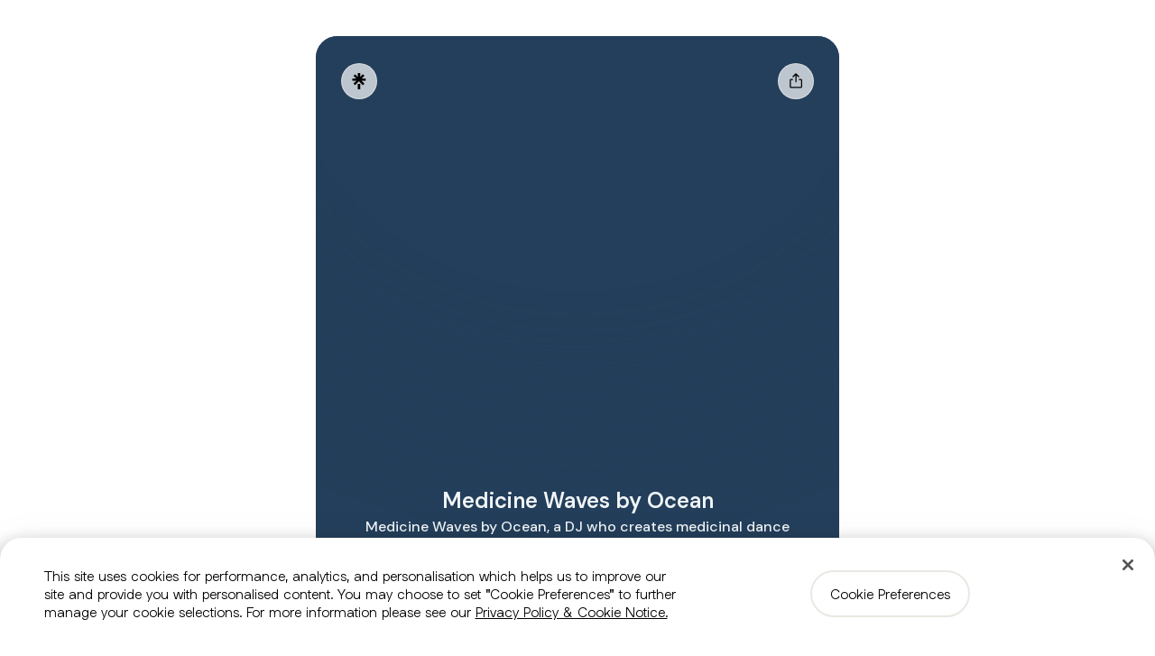

--- FILE ---
content_type: application/javascript
request_url: https://assets.production.linktr.ee/profiles/_next/static/chunks/pages/%5Bprofile%5D-76a482a296568871.js
body_size: 1723
content:
(self.__LOADABLE_LOADED_CHUNKS__=self.__LOADABLE_LOADED_CHUNKS__||[]).push([[3073],{58284:function(e,t,i){"use strict";t.G=void 0;let n=i(64849);class r extends n.AbstractEvent{constructor(e){super(e,"ProfLinksAffiliateDisclaimerViewed")}}t.G=r},99431:function(e,t,i){"use strict";i.r(t),i.d(t,{__N_SSP:function(){return O},default:function(){return L}});var n=i(8307),r=i(76882),o=i(82221),s=i(93254),a=i(44419);let l=e=>"number"==typeof e,c=e=>{let{account:t,leapLinkEnabled:i,isProfileVerified:n,isOwner:r,hasConsentedToView:o}=e;return!i&&n&&!r&&(!t.contentWarning||o)};var d=i(67294),u=i(58733),f=i(57369),m=i(12662),v=i(94736),p=i(59802),g=i(21943),w=i(9012),I=i(24909),P=i(38632),A=i(58284);let _=()=>{let{account:e,trackInstrumentationEvent:t}=(0,I.EG)();return{trackProfileLinkAffiliateDisclaimerViewedEvent:i=>{t(new A.G({version:"1-0-2",payload:{eventType:"ProfLinksAffiliateDisclaimerViewed",createdAt:new Date().toISOString(),browser:(0,P.yv)({browserId:(0,p.getBrowserId)(),sessionId:(0,p.getSessionId)()}),linktree:(0,P.Nl)("Social Commerce","1-0-2"),account:(0,P.z7)(e),linkIds:i}}))}}};var b=i(85893);function h(e,t){var i=Object.keys(e);if(Object.getOwnPropertySymbols){var n=Object.getOwnPropertySymbols(e);t&&(n=n.filter(function(t){return Object.getOwnPropertyDescriptor(e,t).enumerable})),i.push.apply(i,n)}return i}function E(e){for(var t=1;t<arguments.length;t++){var i=null!=arguments[t]?arguments[t]:{};t%2?h(Object(i),!0).forEach(function(t){(0,n.Z)(e,t,i[t])}):Object.getOwnPropertyDescriptors?Object.defineProperties(e,Object.getOwnPropertyDescriptors(i)):h(Object(i)).forEach(function(t){Object.defineProperty(e,t,Object.getOwnPropertyDescriptor(i,t))})}return e}var O=!0,L=e=>{let{theme:t,username:i,pageTitle:n,metaTitle:I,metaDescription:P,description:A,customAvatar:h,links:O,leapLink:L,socialLinks:S,integrations:k,account:y,isProfileVerified:D,hasConsentedToView:N,isOwner:j,isLogoVisible:x,userAgent:T,stage:C,environment:M,videoStructuredData:V,hasSensitiveContent:R,auth0Config:H,followerNotificationsEnabled:B,followerConsentRequirements:G,followerCapabilities:U,seoSchemaClassifications:q,isPreview:F,isConsumerPreviewModeEnabled:Z,isFullScreenMobilePreview:K,statsigInitValues:Q,profileHasAffiliateContent:W,affiliateLinkIds:X,commerceStorefrontItems:z,defaultPage:J="LINKS",isInternalEmail:Y}=e,[$,ee]=(0,v.useStorage)("visits",{}),{trackProfileLinkAffiliateDisclaimerViewedEvent:et}=_(),ei=(0,d.useMemo)(()=>{var e;return null!==/Android|BlackBerry|iPhone|iPad|iPod|Opera Mini|IEMobile|WPDesktop/i.exec("undefined"==typeof navigator?"":(null===(e=navigator)||void 0===e?void 0:e.userAgent)||"")},[]);return(0,d.useEffect)(()=>{let e=()=>{var e,t;let i=(null!==(e=null===(t=window)||void 0===t?void 0:t.location.hash)&&void 0!==e?e:"").substring(1);i&&requestAnimationFrame(()=>{setTimeout(()=>{var e;null===(e=document.getElementById(i))||void 0===e||e.scrollIntoView({behavior:"smooth",block:"center"})},100)})};if("complete"!==document.readyState)return window.addEventListener("load",e,!1),()=>{window.removeEventListener("load",e)};e()},[]),(0,d.useEffect)(()=>{if((0,a.V)({account:y,accountHasLeapLink:!!L,followingMeta:{followerNotificationsEnabled:B,isFollowingOtpRequired:null==U?void 0:U.isFollowingOtcRequired},defaultPage:J,browserId:(0,p.getBrowserId)(),sessionId:(0,p.getSessionId)()}),c({account:y,isOwner:j,hasConsentedToView:N,leapLinkEnabled:!!L,isProfileVerified:D})){let e=l($)?1:(Number($[i])||0)+1;ee(E(E({},$),{},{[i]:e}))}!F&&W&&X&&X.length>0&&et(X)},[]),(0,b.jsxs)(w.L,{statsigInitValues:Q,children:[(0,b.jsx)(o.Z,{leapLink:L,pageTitle:n,username:i,metaDescription:P,metaTitle:I,facebookPixelId:y.facebookPixelId,googleAnalyticsId:y.googleAnalyticsId,tiktokPixelId:y.tiktokPixelId,socialLinks:S,firstExternalLink:O.find(e=>"CLASSIC"===e.type),createdAt:y.createdAt,updatedAt:y.updatedAt,verticals:y.verticals,seoSchemaClassifications:q,videoStructuredData:V,customAvatar:y.customAvatar,hasSensitiveContent:R,metaImage:M.META_IMAGE_URL||"",avatarMode:null==y?void 0:y.avatarMode,cdnDistributionUrl:M.CDN_DISTRIBUTION_URL,defaultPage:J,commerceStorefrontItems:z,theme:t,shouldNoindexForSeo:y.shouldNoindexForSeo,tier:y.tier}),(0,b.jsx)(u.Z,{theme:t}),(0,b.jsx)(f.Z,{global:{username:i},children:(0,b.jsx)(m.ZP,{theme:t,children:(0,b.jsx)(g.StyleSheetManager,{children:(0,b.jsx)(r.tw,{children:(0,b.jsx)(r.TH,{followerNotificationsEnabled:B,account:y,meshEndpoint:M.GRAPHQL_API_ENDPOINT,graphqlClientName:M.GRAPHQL_API_CLIENT_NAME,graphqlClientVersion:M.GRAPHQL_API_CLIENT_VERSION,capabilities:U,ltauthEndpoint:M.LTAUTH_ENDPOINT,consentRequirements:G,children:(0,b.jsx)(s.Z,{isPreview:F,isConsumerPreviewModeEnabled:Z,isFullScreenMobilePreview:K,links:O,socialLinks:S,integrations:k,isProfileVerified:D,description:A,isOwner:j,account:y,username:i,leapLink:L,customAvatar:h,pageTitle:n,hasConsentedToView:N,isLogoVisible:x,theme:t,mobileDetected:ei,userAgent:T,stage:C,environment:M,auth0Config:H,commerceStorefrontItems:z,defaultPage:J,profileHasAffiliateContent:W,isInternalEmail:Y})})})})})})]})}},58975:function(e,t,i){(window.__NEXT_P=window.__NEXT_P||[]).push(["/[profile]",function(){return i(99431)}])}},function(e){e.O(0,[1570,4265,2888,9774,179],function(){return e(e.s=58975)}),_N_E=e.O()}]);

--- FILE ---
content_type: application/javascript
request_url: https://assets.production.linktr.ee/profiles/_next/static/chunks/link-type-ui-Music-utils-linkTypeClientDataFetcher.790eea998a997b5b.js
body_size: 187
content:
"use strict";(self.__LOADABLE_LOADED_CHUNKS__=self.__LOADABLE_LOADED_CHUNKS__||[]).push([[5193],{80610:function(t,e,r){r.r(e);var n=r(8307),c=r(98865);function i(t,e){var r=Object.keys(t);if(Object.getOwnPropertySymbols){var n=Object.getOwnPropertySymbols(t);e&&(n=n.filter(function(e){return Object.getOwnPropertyDescriptor(t,e).enumerable})),r.push.apply(r,n)}return r}function o(t){for(var e=1;e<arguments.length;e++){var r=null!=arguments[e]?arguments[e]:{};e%2?i(Object(r),!0).forEach(function(e){(0,n.Z)(t,e,r[e])}):Object.getOwnPropertyDescriptors?Object.defineProperties(t,Object.getOwnPropertyDescriptors(r)):i(Object(r)).forEach(function(e){Object.defineProperty(t,e,Object.getOwnPropertyDescriptor(r,e))})}return t}let a=async t=>{try{let e=t.type,r=await (0,c.h_)({url:String(t.url),type:e,username:t.accountUsername?String(t.accountUsername):null});if(!r)return;let n="playlist"===r.type;return o(o({},r),{},{thumbnail:r.thumbnailUrl,title:t.title,subtitle:n?r.description||void 0:"".concat(r.artistName)})}catch(t){console.error("Failed to fetch music album data:",t);return}};e.default=a}}]);